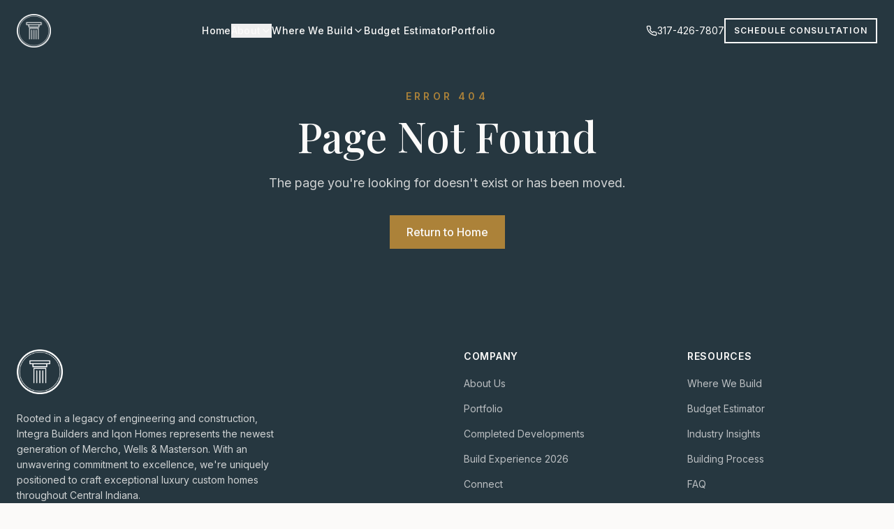

--- FILE ---
content_type: text/html; charset=utf-8
request_url: https://integrabuilders.com/developments/fall-creek-villas/marketing-packet1_page_3/
body_size: 1658
content:
<!doctype html>
<html lang="en">
  <head>
    <meta charset="UTF-8" />
    <meta name="viewport" content="width=device-width, initial-scale=1.0" />
    <title>Integra Builders | Custom Homes Carmel & Fishers IN</title>
    <meta name="description" content="Integra Builders is Central Indiana's premier luxury custom home builder. 35+ years building dream homes in Carmel, Fishers, Westfield, Zionsville & Hamilton County." />
    <meta name="author" content="Integra Builders" />
    <meta name="keywords" content="custom home builder Carmel Indiana, luxury home builder Fishers IN, custom home construction Westfield, new home builder Zionsville, custom home builder Hamilton County, luxury custom homes Central Indiana" />
    <link rel="icon" href="/favicon.png" type="image/png" />
    
    <!-- Preconnect for performance -->
    <link rel="preconnect" href="https://fonts.googleapis.com" />
    <link rel="preconnect" href="https://fonts.gstatic.com" crossorigin />
    <link rel="dns-prefetch" href="https://kgqtrkdemyvsfzpcvhzc.supabase.co" />
    
    <!-- Preload critical fonts to reduce render-blocking -->
    <link rel="preload" as="style" href="https://fonts.googleapis.com/css2?family=Playfair+Display:wght@400;500;600;700&family=Inter:wght@300;400;500;600;700&display=swap" />
    <link rel="stylesheet" href="https://fonts.googleapis.com/css2?family=Playfair+Display:wght@400;500;600;700&family=Inter:wght@300;400;500;600;700&display=swap" media="print" onload="this.media='all'" />
    <noscript><link rel="stylesheet" href="https://fonts.googleapis.com/css2?family=Playfair+Display:wght@400;500;600;700&family=Inter:wght@300;400;500;600;700&display=swap" /></noscript>
    
    <!-- Preload hero image for faster LCP -->
    <link rel="preload" as="image" href="/assets/hero-home-vSW6e3OK.webp" type="image/webp" />
    
    <!-- Open Graph -->
    <meta property="og:title" content="Integra Builders | Custom Homes Carmel & Fishers" />
    <meta property="og:description" content="Central Indiana's premier custom home builder since 1989. Building luxury dream homes in Carmel, Fishers, Westfield & Zionsville." />
    <meta property="og:type" content="website" />
    <meta property="og:url" content="https://integrabuilders.com" />
    <meta property="og:image" content="https://integrabuilders.com/og-image.jpg" />
    <meta property="og:image:width" content="1200" />
    <meta property="og:image:height" content="630" />
    <meta property="og:site_name" content="Integra Builders" />
    <meta property="og:locale" content="en_US" />

    <!-- Twitter Card -->
    <meta name="twitter:card" content="summary_large_image" />
    <meta name="twitter:site" content="@IntegraBuilders" />
    <meta name="twitter:title" content="Integra Builders | Luxury Custom Home Builder" />
    <meta name="twitter:description" content="Central Indiana's premier custom home builder since 1989. Modern luxury, masterfully built." />
    <meta name="twitter:image" content="https://integrabuilders.com/og-image.jpg" />
    
    <!-- Additional SEO -->
    <meta name="msvalidate.01" content="6CB08F54A0F573B889F4004ABB785EBA" />
    <meta name="robots" content="index, follow" />
    <meta name="googlebot" content="index, follow, max-snippet:-1, max-image-preview:large, max-video-preview:-1" />
    <link rel="canonical" href="https://integrabuilders.com" />
    <script type="module" crossorigin src="/assets/index-Cp0xejCy.js"></script>
    <link rel="stylesheet" crossorigin href="/assets/index-BVtpo1iY.css">
  <script defer src="https://integrabuilders.com/~flock.js" data-proxy-url="https://integrabuilders.com/~api/analytics"></script></head>

  <body>
    <div id="root"></div>
  </body>
</html>


--- FILE ---
content_type: text/javascript; charset=utf-8
request_url: https://integrabuilders.com/assets/FAQ-CNCOeeKh.js
body_size: 4699
content:
import{c as L,r as d,u as O,j as t,a as Q,P as A,b as z,d as be,e as K,f as ye,g as xe,R as h,h as ve,i as T,C as Ce,k as Ae,m as F}from"./index-Cp0xejCy.js";var R="Collapsible",[Ie,U]=L(R),[Ne,q]=Ie(R),Y=d.forwardRef((e,r)=>{const{__scopeCollapsible:o,open:n,defaultOpen:s,disabled:a,onOpenChange:i,...l}=e,[u,p]=O({prop:n,defaultProp:s??!1,onChange:i,caller:R});return t.jsx(Ne,{scope:o,disabled:a,contentId:Q(),open:u,onOpenToggle:d.useCallback(()=>p(m=>!m),[p]),children:t.jsx(A.div,{"data-state":M(u),"data-disabled":a?"":void 0,...l,ref:r})})});Y.displayName=R;var J="CollapsibleTrigger",X=d.forwardRef((e,r)=>{const{__scopeCollapsible:o,...n}=e,s=q(J,o);return t.jsx(A.button,{type:"button","aria-controls":s.contentId,"aria-expanded":s.open||!1,"data-state":M(s.open),"data-disabled":s.disabled?"":void 0,disabled:s.disabled,...n,ref:r,onClick:z(e.onClick,s.onOpenToggle)})});X.displayName=J;var H="CollapsibleContent",Z=d.forwardRef((e,r)=>{const{forceMount:o,...n}=e,s=q(H,e.__scopeCollapsible);return t.jsx(be,{present:o||s.open,children:({present:a})=>t.jsx(Re,{...n,ref:r,present:a})})});Z.displayName=H;var Re=d.forwardRef((e,r)=>{const{__scopeCollapsible:o,present:n,children:s,...a}=e,i=q(H,o),[l,u]=d.useState(n),p=d.useRef(null),m=K(r,p),f=d.useRef(0),v=f.current,w=d.useRef(0),I=w.current,b=i.open||l,y=d.useRef(b),x=d.useRef(void 0);return d.useEffect(()=>{const c=requestAnimationFrame(()=>y.current=!1);return()=>cancelAnimationFrame(c)},[]),ye(()=>{const c=p.current;if(c){x.current=x.current||{transitionDuration:c.style.transitionDuration,animationName:c.style.animationName},c.style.transitionDuration="0s",c.style.animationName="none";const C=c.getBoundingClientRect();f.current=C.height,w.current=C.width,y.current||(c.style.transitionDuration=x.current.transitionDuration,c.style.animationName=x.current.animationName),u(n)}},[i.open,n]),t.jsx(A.div,{"data-state":M(i.open),"data-disabled":i.disabled?"":void 0,id:i.contentId,hidden:!b,...a,ref:m,style:{"--radix-collapsible-content-height":v?`${v}px`:void 0,"--radix-collapsible-content-width":I?`${I}px`:void 0,...e.style},children:b&&s})});function M(e){return e?"open":"closed"}var je=Y,ke=X,Pe=Z,g="Accordion",_e=["Home","End","ArrowDown","ArrowUp","ArrowLeft","ArrowRight"],[W,Ee,Se]=xe(g),[j,Le]=L(g,[Se,U]),B=U(),ee=h.forwardRef((e,r)=>{const{type:o,...n}=e,s=n,a=n;return t.jsx(W.Provider,{scope:e.__scopeAccordion,children:o==="multiple"?t.jsx(qe,{...a,ref:r}):t.jsx(Te,{...s,ref:r})})});ee.displayName=g;var[oe,De]=j(g),[te,Oe]=j(g,{collapsible:!1}),Te=h.forwardRef((e,r)=>{const{value:o,defaultValue:n,onValueChange:s=()=>{},collapsible:a=!1,...i}=e,[l,u]=O({prop:o,defaultProp:n??"",onChange:s,caller:g});return t.jsx(oe,{scope:e.__scopeAccordion,value:h.useMemo(()=>l?[l]:[],[l]),onItemOpen:u,onItemClose:h.useCallback(()=>a&&u(""),[a,u]),children:t.jsx(te,{scope:e.__scopeAccordion,collapsible:a,children:t.jsx(ne,{...i,ref:r})})})}),qe=h.forwardRef((e,r)=>{const{value:o,defaultValue:n,onValueChange:s=()=>{},...a}=e,[i,l]=O({prop:o,defaultProp:n??[],onChange:s,caller:g}),u=h.useCallback(m=>l((f=[])=>[...f,m]),[l]),p=h.useCallback(m=>l((f=[])=>f.filter(v=>v!==m)),[l]);return t.jsx(oe,{scope:e.__scopeAccordion,value:i,onItemOpen:u,onItemClose:p,children:t.jsx(te,{scope:e.__scopeAccordion,collapsible:!0,children:t.jsx(ne,{...a,ref:r})})})}),[He,k]=j(g),ne=h.forwardRef((e,r)=>{const{__scopeAccordion:o,disabled:n,dir:s,orientation:a="vertical",...i}=e,l=h.useRef(null),u=K(l,r),p=Ee(o),f=ve(s)==="ltr",v=z(e.onKeyDown,w=>{var $;if(!_e.includes(w.key))return;const I=w.target,b=p().filter(S=>{var G;return!((G=S.ref.current)!=null&&G.disabled)}),y=b.findIndex(S=>S.ref.current===I),x=b.length;if(y===-1)return;w.preventDefault();let c=y;const C=0,P=x-1,_=()=>{c=y+1,c>P&&(c=C)},E=()=>{c=y-1,c<C&&(c=P)};switch(w.key){case"Home":c=C;break;case"End":c=P;break;case"ArrowRight":a==="horizontal"&&(f?_():E());break;case"ArrowDown":a==="vertical"&&_();break;case"ArrowLeft":a==="horizontal"&&(f?E():_());break;case"ArrowUp":a==="vertical"&&E();break}const we=c%x;($=b[we].ref.current)==null||$.focus()});return t.jsx(He,{scope:o,disabled:n,direction:s,orientation:a,children:t.jsx(W.Slot,{scope:o,children:t.jsx(A.div,{...i,"data-orientation":a,ref:u,onKeyDown:n?void 0:v})})})}),N="AccordionItem",[Me,V]=j(N),re=h.forwardRef((e,r)=>{const{__scopeAccordion:o,value:n,...s}=e,a=k(N,o),i=De(N,o),l=B(o),u=Q(),p=n&&i.value.includes(n)||!1,m=a.disabled||e.disabled;return t.jsx(Me,{scope:o,open:p,disabled:m,triggerId:u,children:t.jsx(je,{"data-orientation":a.orientation,"data-state":de(p),...l,...s,ref:r,disabled:m,open:p,onOpenChange:f=>{f?i.onItemOpen(n):i.onItemClose(n)}})})});re.displayName=N;var ae="AccordionHeader",se=h.forwardRef((e,r)=>{const{__scopeAccordion:o,...n}=e,s=k(g,o),a=V(ae,o);return t.jsx(A.h3,{"data-orientation":s.orientation,"data-state":de(a.open),"data-disabled":a.disabled?"":void 0,...n,ref:r})});se.displayName=ae;var D="AccordionTrigger",ie=h.forwardRef((e,r)=>{const{__scopeAccordion:o,...n}=e,s=k(g,o),a=V(D,o),i=Oe(D,o),l=B(o);return t.jsx(W.ItemSlot,{scope:o,children:t.jsx(ke,{"aria-disabled":a.open&&!i.collapsible||void 0,"data-orientation":s.orientation,id:a.triggerId,...l,...n,ref:r})})});ie.displayName=D;var ce="AccordionContent",le=h.forwardRef((e,r)=>{const{__scopeAccordion:o,...n}=e,s=k(g,o),a=V(ce,o),i=B(o);return t.jsx(Pe,{role:"region","aria-labelledby":a.triggerId,"data-orientation":s.orientation,...i,...n,ref:r,style:{"--radix-accordion-content-height":"var(--radix-collapsible-content-height)","--radix-accordion-content-width":"var(--radix-collapsible-content-width)",...e.style}})});le.displayName=ce;function de(e){return e?"open":"closed"}var We=ee,Be=re,Ve=se,ue=ie,pe=le;const $e=We,he=d.forwardRef(({className:e,...r},o)=>t.jsx(Be,{ref:o,className:T("border-b",e),...r}));he.displayName="AccordionItem";const me=d.forwardRef(({className:e,children:r,...o},n)=>t.jsx(Ve,{className:"flex",children:t.jsxs(ue,{ref:n,className:T("flex flex-1 items-center justify-between py-4 font-medium transition-all hover:underline [&[data-state=open]>svg]:rotate-180",e),...o,children:[r,t.jsx(Ce,{className:"h-4 w-4 shrink-0 transition-transform duration-200"})]})}));me.displayName=ue.displayName;const fe=d.forwardRef(({className:e,children:r,...o},n)=>t.jsx(pe,{ref:n,className:"overflow-hidden text-sm transition-all data-[state=closed]:animate-accordion-up data-[state=open]:animate-accordion-down",...o,children:t.jsx("div",{className:T("pb-4 pt-0",e),children:r})}));fe.displayName=pe.displayName;const ge=[{question:"Do I need to hire an architect or plan designer first?",answer:"The short answer is no…visit with us first. While all of our homes are truly one-of-a-kind and have been custom designed to each client's needs, our most successful projects are the ones we're involved with from the very beginning. We're able to provide valuable information throughout the design process regarding building costs and constructability. We work with some very talented Architects and Designers, but it truly pays to have a builder in the room."},{question:"Can we see something you've built?",answer:"Absolutely! At any given time, we can make arrangements to visit a model home, homes currently under construction or homes we have built and sold!"},{question:"What do I need to know before buying a lot?",answer:"Before buying land to custom build a home, there are a few things you should ask: 1) Are there utilities on site such as water, sewer, gas, and electric? 2) Is the property zoned for residential? 3) Is there an HOA? If so, what are the dues and owner responsibilities? 4) Buildability of the lot — that's where we come in!"},{question:"How will I know the total cost of the build?",answer:"You will know the total price of your home before we start construction, based on your custom plans and detailed specifications. The only way that changes is when we agree on any change orders — so there are no surprises."},{question:"Where do I get financing?",answer:"Integra has been working with new construction lenders for over 30 years. We can recommend a few or will work with someone you know."},{question:"What about energy efficiency?",answer:"Michael is a Certified Green Professional (CGP) from the National Association of Home Builders (NAHB), so each custom home we build is engineered to minimize temperature loss using comprehensive air sealing, high performance windows and industry leading insulation systems. High-efficiency plumbing and heating/cooling systems are designed specifically for your home. Integra uses LED lighting and Energy Star appliances to keep utility bills low."},{question:"How long is the building process?",answer:"Typically, the design process takes 2 to 3 months. Followed by 8-14 months from the time we break ground to the time you move in. Obviously, the time frame varies depending on the square footage of the house, and Indiana's dynamic weather conditions."},{question:"When do I sell my current house?",answer:"Granted, everyone's scenarios are different, but we have experienced real estate agents on our team that can help with timing and preparing your existing home for the market. We typically recommend getting your home listed for sale approx. 2 to 3 months before completion of your new home!"},{question:"How will I know what & when to choose everything?",answer:"Whether you hire an interior designer or you work with ours, we will make your imagination and dreams come to life. We have long tested partnerships with top vendors in the industry who share their showrooms and experts with our clients. We define all selections before construction starts; or at our pre-construction meeting, you will be given a schedule of selections."},{question:"What kind of warranty do I get?",answer:"Integra exceeds the quality requirements of the Builders Association of Greater Indianapolis (BAGI), Indiana Builders Association (IBA), and National Association of Home Builders (NAHB). During the construction process, we perform quality checks during every phase. After you have settled in, you'll be comfortable to know that Integra has been around for 35+ years and we will stand by you through thick and thin — we call it Post-Occupancy Concierge."}];function Ge(e){return{"@context":"https://schema.org","@type":"FAQPage",mainEntity:e.map(r=>({"@type":"Question",name:r.question,acceptedAnswer:{"@type":"Answer",text:r.answer}}))}}const Qe=Ge(ge);function ze(){const e=d.useRef(null),r=Ae(e,{once:!0,margin:"-100px"});return t.jsx("section",{id:"faq",className:"py-16 md:py-20 bg-secondary",ref:e,children:t.jsxs("div",{className:"container mx-auto px-6",children:[t.jsxs(F.div,{initial:{opacity:0,y:30},animate:r?{opacity:1,y:0}:{},transition:{duration:.8},className:"text-center mb-8",children:[t.jsx("p",{className:"text-accent text-sm tracking-[0.3em] uppercase font-sans font-semibold mb-3",children:"FAQs"}),t.jsx("h2",{className:"font-serif text-3xl md:text-4xl text-foreground font-medium",children:"Common Questions"})]}),t.jsx(F.div,{initial:{opacity:0,y:30},animate:r?{opacity:1,y:0}:{},transition:{duration:.8,delay:.2},className:"max-w-2xl mx-auto",children:t.jsx($e,{type:"single",collapsible:!0,className:"space-y-1",children:ge.map((o,n)=>t.jsxs(he,{value:`item-${n}`,className:"border-b border-border/50 last:border-0",children:[t.jsx(me,{className:"text-left font-sans text-sm font-medium text-foreground hover:text-accent py-3 [&[data-state=open]]:text-accent",children:o.question}),t.jsx(fe,{className:"text-muted-foreground font-sans text-sm leading-relaxed pb-3",children:o.answer})]},n))})})]})})}export{ze as default,Qe as faqSchema,Ge as generateFAQSchema};
